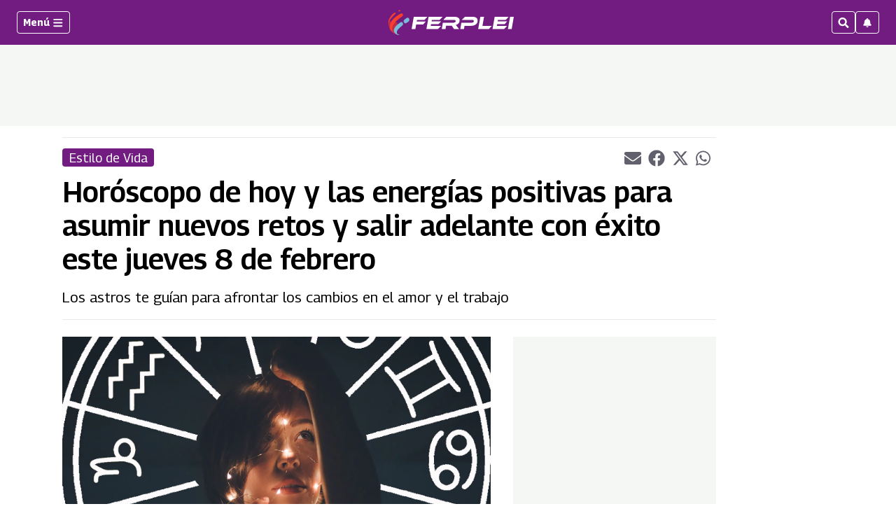

--- FILE ---
content_type: text/html; charset=utf-8
request_url: https://www.google.com/recaptcha/api2/aframe
body_size: 270
content:
<!DOCTYPE HTML><html><head><meta http-equiv="content-type" content="text/html; charset=UTF-8"></head><body><script nonce="gMUMk2CG6VjB6NzXFWXiUA">/** Anti-fraud and anti-abuse applications only. See google.com/recaptcha */ try{var clients={'sodar':'https://pagead2.googlesyndication.com/pagead/sodar?'};window.addEventListener("message",function(a){try{if(a.source===window.parent){var b=JSON.parse(a.data);var c=clients[b['id']];if(c){var d=document.createElement('img');d.src=c+b['params']+'&rc='+(localStorage.getItem("rc::a")?sessionStorage.getItem("rc::b"):"");window.document.body.appendChild(d);sessionStorage.setItem("rc::e",parseInt(sessionStorage.getItem("rc::e")||0)+1);localStorage.setItem("rc::h",'1768826274285');}}}catch(b){}});window.parent.postMessage("_grecaptcha_ready", "*");}catch(b){}</script></body></html>

--- FILE ---
content_type: application/javascript; charset=utf-8
request_url: https://fundingchoicesmessages.google.com/f/AGSKWxVeiEHrR_pLLCiv-jxJzvorObE7Y29MKVh7ANdwovWUbQHhyGL5oQvlsPorn6Ve6OFiXWzgagR-Shu9AYwmtFGX5Zi6HIEwTxkWoeet3goMTZcMTpShi3XPFoPrcpstTtxaEhTghNXG3Y5INc2yXp7Wa9iWUdCw98zigltYSDli-EtyS-hfqiXJLt0=/_/ad-loader.-Web-Ads./textad./bauer.ads.?ad_number=
body_size: -1289
content:
window['49095bef-ed72-4db6-9a4e-7a3c4058516f'] = true;